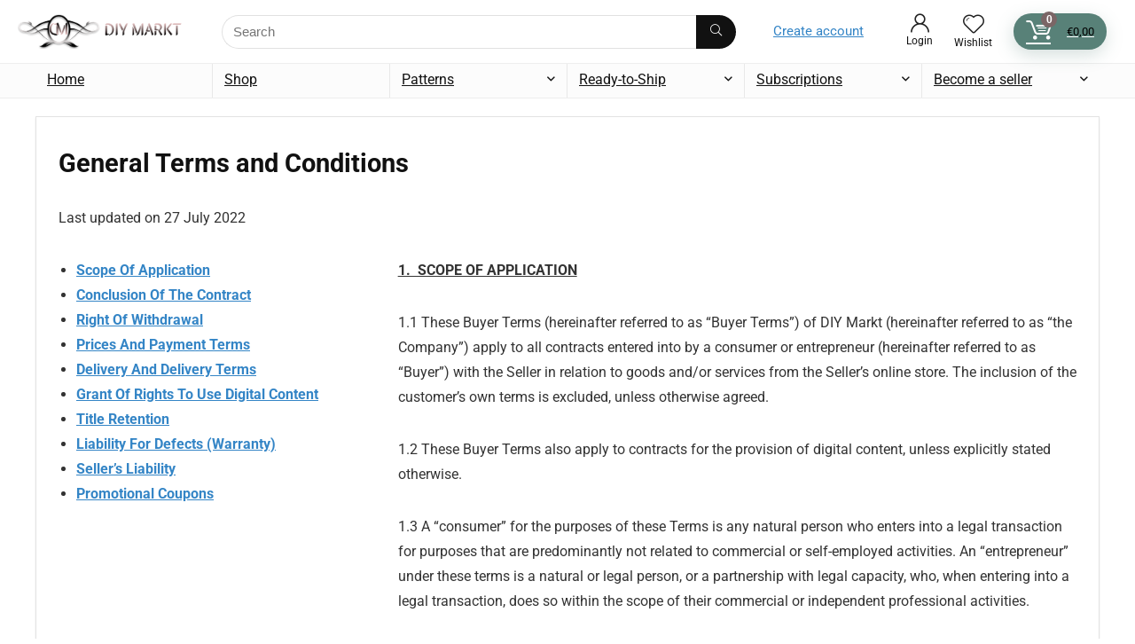

--- FILE ---
content_type: text/css; charset=utf-8
request_url: https://www.diymarkt.com/wp-content/cache/min/1/wp-content/uploads/wcfm/wcfmvm-style-custom-subscribe-button-1739919726.css?ver=1763655112
body_size: -387
content:
.wcfm_membership_subscribe_button_wrapper input.wcfm_submit_button,#wcfm_membership_container input.wcfm_submit_button,#wcfm_membership_container a.wcfm_submit_button{background-color:#d39a00}.wcfm_membership_subscribe_button_wrapper input.wcfm_submit_button:hover,#wcfm_membership_container input.wcfm_submit_button:hover,#wcfm_membership_container a.wcfm_submit_button:hover{background-color:#52a5bf}.wcfm_membership_subscribe_button_wrapper input.wcfm_submit_button,#wcfm_membership_container input.wcfm_submit_button,#wcfm_membership_container a.wcfm_submit_button{color:#fff}

--- FILE ---
content_type: text/javascript; charset=utf-8
request_url: https://www.diymarkt.com/wp-content/cache/min/1/wp-content/themes/rehub-theme/js/vertmenu.js?ver=1763655112
body_size: -309
content:
jQuery(document).ready(function($){'use strict';$(document).on('click','.vertical-menu > a',function(e){e.preventDefault();e.stopPropagation();var vertmenu=$(this).closest('.vertical-menu');if(vertmenu.hasClass('hovered')){vertmenu.removeClass('hovered').removeClass('vmenu-opened')}else{vertmenu.toggleClass("vmenu-opened")}})})